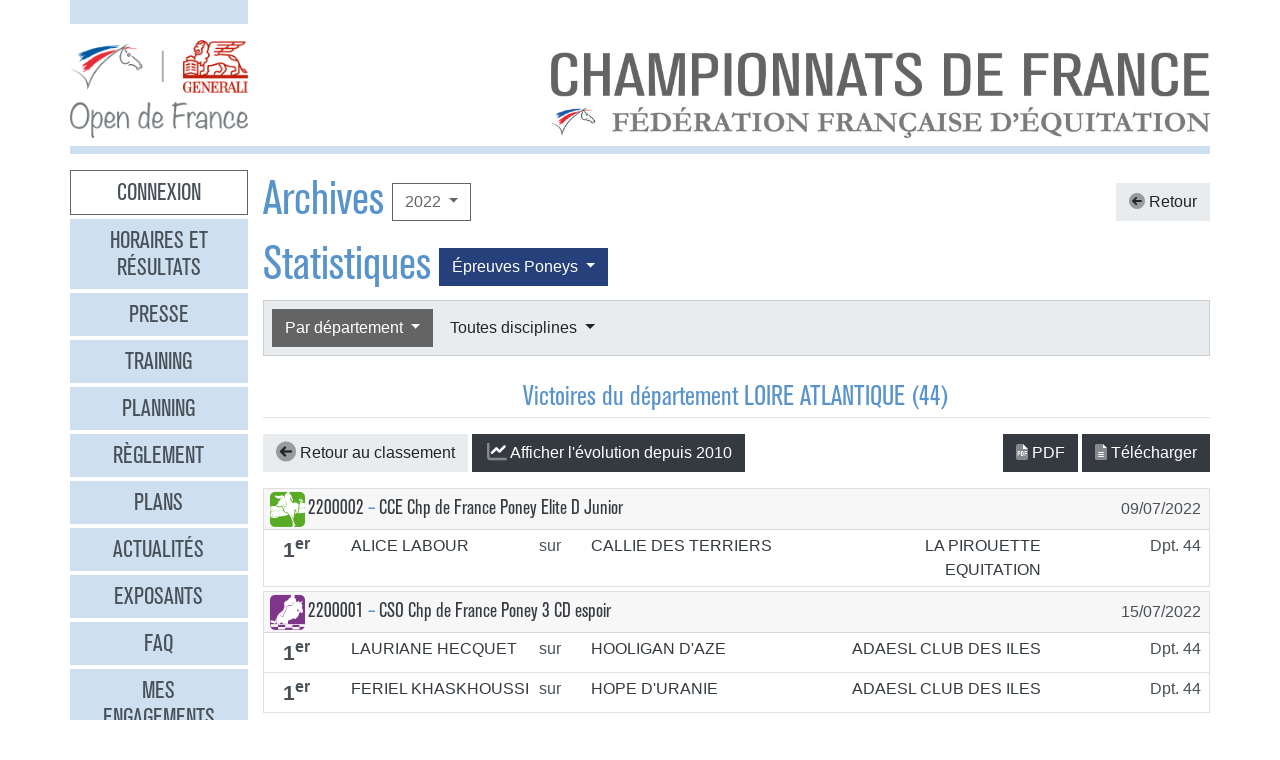

--- FILE ---
content_type: text/html
request_url: https://opendefrance.ffe.com/?cs=4.1a8cfd3225fe16d5670cdca177fffb4f21413e64bb25190af83d4eef1f763b405c021831de40bfb33ad7fd5b56eabb70ca25a8a42ae9c40f8ffb0d770295345c5c62c42731582b46fc29443be24b9663076f78e07003b3e01c522533700e3e434098d653e119f8148e1138defe6a462ab7b4029bb0e2087413812db58d6034da5eb676c016f80a2e1dd3b5f8e25224b90b3a
body_size: 6869
content:
  <!DOCTYPE html PUBLIC "-//W3C//DTD XHTML 1.0 Transitional//EN" "http://www.w3.org/TR/xhtml1/DTD/xhtml1-transitional.dtd">
<html>
    <head>
      <meta content="width=device-width, initial-scale=1" name="viewport" />
      <meta content="text/html; charset=iso-8859-1" http-equiv="Content-Type" />
      <meta content="Les championnats de France d'équitation 2026 à Lamotte-Beuvron, Poneys du 4 au 12 juillet, Clubs du 18 au 26 juillet" name="description" />
      <title>
        GENERALI Open de France 2026 - Archives
      </title>
      <link href="img/favicone.png" rel="icon" type="image/png" />
      <link href="/css/36/gof.css" rel="stylesheet" type="text/css" />
      <link href="/css/36/fontawesome-all.min.css" rel="stylesheet" type="text/css" />
      <link href="/css/36/ffe_disciplines.css" rel="stylesheet" type="text/css" />
      <script src="/js/jquery-1.10.3.min.js" type="text/javascript">
      </script>
      <script src="/js/bootstrap.bundle.min.js" type="text/javascript">
      </script>
      <script src="/js/jquery.freezeheader.js" type="text/javascript">
      </script>
      <script src="/js/gof.js" type="text/javascript">
      </script>
    </head>
    <body>
      <div class="modal" id="identification">
        <div class="modal-dialog">
          <div class="modal-content">
            <div class="modal-header">
              <h4 class="modal-title mb-0">
                Identification
              </h4>
              <button class="close" data-dismiss="modal" type="button">
                <i class="fal fa-times">
                </i>
              </button>
            </div>
            <div class="modal-body">
              <form action="https://www.telemat.org/FFE/sif/-login" class="form-inline" method="post" onsubmit="jQuery('[name=submit_ident] i', this).toggleClass('fa-sign-in fa-circle-notch fa-spin')">
                <input name="cs" type="hidden" value="4.[base64]" />
                <input class="form-control mr-1" name="login" placeholder="Identifiant" size="12" type="text" />
                <input class="form-control mr-1" name="passwd" placeholder="Mot de passe" size="12" type="password" />
                <button class="btn btn-primary" name="submit_ident" type="submit">
                  S'identifier 
                  <i class="far fa-fw fa-sign-in">
                  </i>
                </button>
              </form>
              <br />
            </div>
          </div>
        </div>
        <script>
          jQuery(function() {
})
        </script>
      </div>
      <div class="modal" id="modal-menu">
        <div class="modal-dialog">
          <div class="modal-content">
            <div class="menu list-group">
              <a class="list-group-item list-group-item-action border-0 text-center px-3 py-2 mb-2 mb-md-1 bg-secondary pointer cnx" data-target="#identification" data-toggle="modal" onclick="jQuery('#modal-menu').modal('hide')">Connexion</a>
              <a class="list-group-item list-group-item-action border-0 text-center px-3 py-2 mb-2 mb-md-1 bg-secondary" href="./?cs=4.a38cf7c5b55f1c0750aa4b3c2ab36c6fb1b1">Horaires et r&eacute;sultats</a>
              <a class="list-group-item list-group-item-action border-0 text-center px-3 py-2 mb-2 mb-md-1 bg-secondary" href="./?cs=4.429a07e645ed587421f3c0e86dc9f32ea5f7">Presse</a>
              <a class="list-group-item list-group-item-action border-0 text-center px-3 py-2 mb-2 mb-md-1 bg-secondary" href="./?cs=4.4c8fd215dba6d07cb4c4442f9dbf0ded92ce">Training</a>
              <a class="list-group-item list-group-item-action border-0 text-center px-3 py-2 mb-2 mb-md-1 bg-secondary" href="./?cs=4.5d985f4c2eda8f7ec5b3c90611b838aec4d6">Planning</a>
              <a class="list-group-item list-group-item-action border-0 text-center px-3 py-2 mb-2 mb-md-1 bg-secondary" href="./?cs=4.a08b60d90d4d83ade749c984c36c59ad9aae">R&egrave;glement</a>
              <a class="list-group-item list-group-item-action border-0 text-center px-3 py-2 mb-2 mb-md-1 bg-secondary" href="./?cs=4.539188e5d46d6ee198c12c91f98ad2c4fbda">Plans</a>
              <a class="list-group-item list-group-item-action border-0 text-center px-3 py-2 mb-2 mb-md-1 bg-secondary" href="./?cs=4.438a3d1684eb4db794c5ec64ef15df911a71">Actualit&eacute;s</a>
              <a class="list-group-item list-group-item-action border-0 text-center px-3 py-2 mb-2 mb-md-1 bg-secondary" href="./?cs=4.4a8bc16044d4e2e192fe6cf548ce02177433">Exposants</a>
              <a class="list-group-item list-group-item-action border-0 text-center px-3 py-2 mb-2 mb-md-1 bg-secondary" href="./?cs=4.b88e50fe3ab75525b3c82ed408bf52064551">FAQ</a>
              <a class="list-group-item list-group-item-action border-0 text-center px-3 py-2 mb-2 mb-md-1 bg-secondary" href="./?cs=4.7b8ca8c53da07555b231f660e7b1123e4b4c">Mes engagements</a>
              <a class="list-group-item list-group-item-action border-0 text-center px-3 py-2 mb-2 mb-md-1 bg-secondary" href="./?cs=4.ad8ca440ac788de3e7e8141acd8151c7309e">Statistiques</a>
              <a class="list-group-item list-group-item-action border-0 text-center px-3 py-2 mb-2 mb-md-1 bg-secondary" href="./?cs=4.b287ca88ac587ade60f5deab9bd1c1750d20">Boxes</a>
              <a class="list-group-item list-group-item-action border-0 text-center px-3 py-2 mb-2 mb-md-1 bg-secondary" href="./?cs=4.b09811a941fb8d7ac959c36cfafa1529e0a2">Parking</a>
              <a class="list-group-item list-group-item-action border-0 text-center px-3 py-2 mb-2 mb-md-1 bg-secondary" href="./?cs=4.a38bed75c5142934e5c0e043359ee1d1da18">Hébergement</a>
              <a class="list-group-item list-group-item-action border-0 text-center px-3 py-2 mb-2 mb-md-1 active" href="./?cs=4.b89af00498049e7c63f06f97f96ed6d7de13">Archives</a>
            </div>
            <div class="modal-footer">
              <button class="btn btn-light btn-sm" data-dismiss="modal" type="button">
                Fermer 
                <i class="fal fa-times">
                </i>
              </button>
            </div>
          </div>
        </div>
      </div>
      <div class="container-md px-0">
        <div class="row row-sm mb-3">
          <div class="col-md-3 col-lg-2">
            <div class="bg-secondary pt-3 pb-2">
            </div>
          </div>
        </div>
        <div class="row row-sm">
          <div class="col-5 col-sm-3 col-md-3 col-lg-2">
            <a class="ml-2 ml-md-0" href="/"><img alt="Generali Open de France" class="img-fluid d-block mx-auto" src="/img/2018/logo-gof.png" /></a>
          </div>
          <div class="col offset-sm-2 offset-lg-3 d-sm-flex">
            <div class="flex-fill d-flex flex-column justify-content-end align-items-end pr-2 pr-md-0">
              <img alt="Championnats de France 2026" class="img-fluid d-none d-sm-inline" src="/img/2019/titre.jpg" />
              <a class="btn btn-secondary d-md-none mt-2" data-target="#modal-menu" data-toggle="modal" href="javascript:void(0)">Entrer <i class="far fa-bars"></i></a>
            </div>
          </div>
        </div>
        <div class="mt-2 mb-3 bg-secondary p-1">
        </div>
        <div class="row row-sm">
          <div class="col-md-3 col-lg-2 d-none d-md-block">
            <div class="menu list-group">
              <a class="list-group-item list-group-item-action border-0 text-center px-3 py-2 mb-2 mb-md-1 bg-secondary pointer cnx" data-target="#identification" data-toggle="modal" onclick="jQuery('#modal-menu').modal('hide')">Connexion</a>
              <a class="list-group-item list-group-item-action border-0 text-center px-3 py-2 mb-2 mb-md-1 bg-secondary" href="./?cs=4.a38cf7c5b55f1c0750aa4b3c2ab36c6fb1b1">Horaires et r&eacute;sultats</a>
              <a class="list-group-item list-group-item-action border-0 text-center px-3 py-2 mb-2 mb-md-1 bg-secondary" href="./?cs=4.429a07e645ed587421f3c0e86dc9f32ea5f7">Presse</a>
              <a class="list-group-item list-group-item-action border-0 text-center px-3 py-2 mb-2 mb-md-1 bg-secondary" href="./?cs=4.4c8fd215dba6d07cb4c4442f9dbf0ded92ce">Training</a>
              <a class="list-group-item list-group-item-action border-0 text-center px-3 py-2 mb-2 mb-md-1 bg-secondary" href="./?cs=4.5d985f4c2eda8f7ec5b3c90611b838aec4d6">Planning</a>
              <a class="list-group-item list-group-item-action border-0 text-center px-3 py-2 mb-2 mb-md-1 bg-secondary" href="./?cs=4.a08b60d90d4d83ade749c984c36c59ad9aae">R&egrave;glement</a>
              <a class="list-group-item list-group-item-action border-0 text-center px-3 py-2 mb-2 mb-md-1 bg-secondary" href="./?cs=4.539188e5d46d6ee198c12c91f98ad2c4fbda">Plans</a>
              <a class="list-group-item list-group-item-action border-0 text-center px-3 py-2 mb-2 mb-md-1 bg-secondary" href="./?cs=4.438a3d1684eb4db794c5ec64ef15df911a71">Actualit&eacute;s</a>
              <a class="list-group-item list-group-item-action border-0 text-center px-3 py-2 mb-2 mb-md-1 bg-secondary" href="./?cs=4.4a8bc16044d4e2e192fe6cf548ce02177433">Exposants</a>
              <a class="list-group-item list-group-item-action border-0 text-center px-3 py-2 mb-2 mb-md-1 bg-secondary" href="./?cs=4.b88e50fe3ab75525b3c82ed408bf52064551">FAQ</a>
              <a class="list-group-item list-group-item-action border-0 text-center px-3 py-2 mb-2 mb-md-1 bg-secondary" href="./?cs=4.7b8ca8c53da07555b231f660e7b1123e4b4c">Mes engagements</a>
              <a class="list-group-item list-group-item-action border-0 text-center px-3 py-2 mb-2 mb-md-1 bg-secondary" href="./?cs=4.ad8ca440ac788de3e7e8141acd8151c7309e">Statistiques</a>
              <a class="list-group-item list-group-item-action border-0 text-center px-3 py-2 mb-2 mb-md-1 bg-secondary" href="./?cs=4.b287ca88ac587ade60f5deab9bd1c1750d20">Boxes</a>
              <a class="list-group-item list-group-item-action border-0 text-center px-3 py-2 mb-2 mb-md-1 bg-secondary" href="./?cs=4.b09811a941fb8d7ac959c36cfafa1529e0a2">Parking</a>
              <a class="list-group-item list-group-item-action border-0 text-center px-3 py-2 mb-2 mb-md-1 bg-secondary" href="./?cs=4.a38bed75c5142934e5c0e043359ee1d1da18">Hébergement</a>
              <a class="list-group-item list-group-item-action border-0 text-center px-3 py-2 mb-2 mb-md-1 active" href="./?cs=4.b89af00498049e7c63f06f97f96ed6d7de13">Archives</a>
            </div>
          </div>
          <div class="col-md-9 col-lg-10">
            <div class="px-2 px-md-0" id="page">
              <div class="d-flex align-items-center justify-content-between">
                <div class="d-flex align-items-center">
                  <h1>
                    Archives
                  </h1>
                  <div class="dropdown ml-2">
                    <button class="btn btn-outline-primary  dropdown-toggle" data-toggle="dropdown" type="button">
                      2022
                    </button>
                    <div class="dropdown-menu">
                      <a class="dropdown-item" href="./?cs=4.5d9a7db692f5e04d26c2dc067c74a1ac3bf2304738645772745f02810449a6f7f9d5">2025</a>
                      <a class="dropdown-item" href="./?cs=4.5c9af6b476713593b048d8f25cbbec21ee46304738645772745f02810449a6f7f9d5">2024</a>
                      <a class="dropdown-item" href="./?cs=4.5b9a436ce44ba788243d4c6efcc6761761b2304738645772745f02810449a6f7f9d5">2023</a>
                      <a class="dropdown-item active" href="./?cs=4.5a9a60e05ee5afeffc408b1ed5b999d95590304738645772745f02810449a6f7f9d5">2022</a>
                      <a class="dropdown-item" href="./?cs=4.529ae44134dd61da658fd7e319e4e0a8bcd3304738645772745f02810449a6f7f9d5">2019</a>
                      <a class="dropdown-item" href="./?cs=4.539a4f5c96fbbdaef4f7447b25990de0a4b7304738645772745f02810449a6f7f9d5">2018</a>
                      <a class="dropdown-item" href="./?cs=4.5c9a906c4cda7d0db50f3c2fe68cd58f01b1304738645772745f02810449a6f7f9d5">2017</a>
                      <a class="dropdown-item" href="./?cs=4.5d9aa125151e63fedccb1ec492c0d719d533304738645772745f02810449a6f7f9d5">2016</a>
                      <a class="dropdown-item" href="./?cs=4.5e9a0f5293637b09d4eff0552d9089b67cd0304738645772745f02810449a6f7f9d5">2015</a>
                      <a class="dropdown-item" href="./?cs=4.5f9a99515e0e1b7e4a4a5c6c35f345636c73304738645772745f02810449a6f7f9d5">2014</a>
                      <a class="dropdown-item" href="./?cs=4.589af056455e8faeb897561df85247473bb6304738645772745f02810449a6f7f9d5">2013</a>
                      <a class="dropdown-item" href="./?cs=4.599a10c1317c93980720d71e6bdeba887612304738645772745f02810449a6f7f9d5">2012</a>
                      <a class="dropdown-item" href="./?cs=4.5a9a9c9aec0fab3f8916cc545eacf6d14973304738645772745f02810449a6f7f9d5">2011</a>
                      <a class="dropdown-item" href="./?cs=4.5b9ac55216a3afee589274d2fba690e5f244304738645772745f02810449a6f7f9d5">2010</a>
                      <a class="dropdown-item" href="./?cs=4.539a2bb98c7d4b8d6955420d05016e8b7bec304738645772745f02810449a6f7f9d5">2009</a>
                      <a class="dropdown-item" href="./?cs=4.529ae698e076f7295d2363491558fa6ee73b304738645772745f02810449a6f7f9d5">2008</a>
                      <a class="dropdown-item" href="./?cs=4.5d9aa95ba7dc2bb6f8cbfd9f6980bb8abec6304738645772745f02810449a6f7f9d5">2007</a>
                      <a class="dropdown-item" href="./?cs=4.5c9a310ff6f159f96ac498a048d1927eaace304738645772745f02810449a6f7f9d5">2006</a>
                      <a class="dropdown-item" href="./?cs=4.5f9a4c90e0fa21c4652f42c91dc2606c8ac9304738645772745f02810449a6f7f9d5">2005</a>
                      <a class="dropdown-item" href="./?cs=4.5e9a6dd29f93bbe5cd6c815fa542f4f75e12304738645772745f02810449a6f7f9d5">2004</a>
                    </div>
                  </div>
                </div>
                <a class="btn btn-light" href="./?cs=4.[base64]"><i class="fad fa-arrow-circle-left"></i> Retour</a>
              </div>
              <div class="d-flex align-items-center">
                <h1>
                  Statistiques
                </h1>
                <div class="dropdown ml-2">
                  <button class="btn dropdown-toggle btn-poneys" data-toggle="dropdown" type="button">
                    &Eacute;preuves 
                    Poneys
                  </button>
                  <div class="dropdown-menu">
                    <a class="dropdown-item active" href="./?cs=4.[base64]">&Eacute;preuves Poneys</a>
                    <a class="dropdown-item" href="./?cs=4.[base64]">&Eacute;preuves Clubs</a>
                  </div>
                </div>
              </div>
              <div class="card bg-light mb-4">
                <div class="d-flex p-2" id="board-chpt-stats">
                  <div class="btn-group mr-1">
                    <button class="btn dropdown-toggle btn-primary" data-toggle="dropdown" type="button">
                      Par d&eacute;partement
                    </button>
                    <div class="dropdown-menu">
                      <a class="dropdown-item" href="./?cs=4.[base64]">Type de classement</a>
                      <div class="dropdown-divider">
                      </div>
                      <a class="dropdown-item" href="./?cs=4.[base64]">Par r&eacute;gion</a>
                      <a class="dropdown-item active" href="./?cs=4.[base64]">Par d&eacute;partement</a>
                      <a class="dropdown-item" href="./?cs=4.[base64]">Par club</a>
                      <a class="dropdown-item" href="./?cs=4.[base64]">National</a>
                      <a class="dropdown-item" href="./?cs=4.[base64]">Par race d'&eacute;quid&eacute;</a>
                    </div>
                  </div>
                  <div class="btn-group mr-1">
                    <button class="btn dropdown-toggle btn-light" data-toggle="dropdown" type="button">
                      Toutes disciplines
                    </button>
                    <div class="dropdown-menu">
                      <a class="dropdown-item" href="./?cs=4.[base64]">Toutes disciplines</a>
                      <div class="dropdown-divider">
                      </div>
                      <a class="dropdown-item" href="./?cs=4.[base64]"><i class="ffe-disc ffe-disc_01 ffe-xl text-disc-01" data-disc="01"></i> CSO                                     </a>
                      <a class="dropdown-item" href="./?cs=4.[base64]"><i class="ffe-disc ffe-disc_02 ffe-xl text-disc-02" data-disc="02"></i> CCE                                     </a>
                      <a class="dropdown-item" href="./?cs=4.[base64]"><i class="ffe-disc ffe-disc_03 ffe-xl text-disc-03" data-disc="03"></i> Dressage                                </a>
                      <a class="dropdown-item" href="./?cs=4.[base64]"><i class="ffe-disc ffe-disc_08 ffe-xl text-disc-08" data-disc="08"></i> Coupe Club SO                           </a>
                      <a class="dropdown-item" href="./?cs=4.[base64]"><i class="ffe-disc ffe-disc_10 ffe-xl text-disc-10" data-disc="10"></i> Pony Games                              </a>
                      <a class="dropdown-item" href="./?cs=4.[base64]"><i class="ffe-disc ffe-disc_20 ffe-xl text-disc-20" data-disc="20"></i> Voltige                                 </a>
                      <a class="dropdown-item" href="./?cs=4.[base64]"><i class="ffe-disc ffe-disc_29 ffe-xl text-disc-29" data-disc="29"></i> Equifun                                 </a>
                      <a class="dropdown-item" href="./?cs=4.[base64]"><i class="ffe-disc ffe-disc_30 ffe-xl text-disc-30" data-disc="30"></i> Coupe Club Cross                        </a>
                      <a class="dropdown-item" href="./?cs=4.[base64]"><i class="ffe-disc ffe-disc_33 ffe-xl text-disc-33" data-disc="33"></i> Hunter                                  </a>
                      <a class="dropdown-item" href="./?cs=4.[base64]"><i class="ffe-disc ffe-disc_36 ffe-xl text-disc-36" data-disc="36"></i> Mini Open                               </a>
                      <a class="dropdown-item" href="./?cs=4.[base64]"><i class="ffe-disc ffe-disc_45 ffe-xl text-disc-45" data-disc="45"></i> Western                                 </a>
                      <a class="dropdown-item" href="./?cs=4.[base64]"><i class="ffe-disc ffe-disc_12 ffe-xl text-disc-12" data-disc="12"></i> Equifeel                                </a>
                    </div>
                  </div>
                </div>
              </div>
              <h3 class="border-bottom pb-1 text-center mb-3">
                <span id="titre_quoi">Victoires</span> du d&eacute;partement LOIRE ATLANTIQUE (44)
              </h3>
              <div class="chpt-classement">
                <div>
                  <div class="mb-3">
                    <div class="text-center" id="graph-spinner" style="display:none">
                      <i class="fad fa-3x fa-spinner-third fa-spin text-muted">
                      </i>
                    </div>
                    <div id="graph-box" style="display:none">
                    </div>
                    <div class="d-flex justify-content-between align-items-center">
                      <div>
                        <a class="btn btn-light" href="./?cs=4.[base64]"><i class="fad fa-arrow-circle-left fa-lg"></i> Retour au classement </a>
                        <a class="btn btn-dark toggle-graph" href="javascript: void(0)" onclick="toggleGraph(event)"><i class="fad fa-lg fa-fw fa-chart-line"></i><span class="text-toggle">Afficher</span><span class="text-toggle" style="display:none">Masquer</span> l'évolution depuis 2010</a>
                      </div>
                      <div>
                        <a class="btn btn-dark" href="https://www.telemat.org/FFE/sif/./?cs=4.[base64]" target="print"><i class="fad fa-file-pdf"></i> PDF</a>
                         
                        <a class="btn btn-dark" href="https://www.telemat.org/FFE/sif/classement.csv?cs=4.[base64]" target="csv"><i class="fad fa-file-alt"></i> T&eacute;l&eacute;charger</a>
                      </div>
                    </div>
                    <script>
                      function toggleGraph(e) {
                              jQuery(e.target).children('.text-toggle').toggle();
                              jQuery('#graph-box').fadeToggle();
                              if (jQuery('#graph-box').children().length == 0) {
$.ajax({
beforeSend: function(jqXHR, settings) {
$('#graph-spinner').show();
},
success: function(data) {
$('#graph-box').html(data);
},
complete: function(jqXHR, textStatus) {
$('#graph-spinner').hide();
},
dataType: 'html',
context: this,
url: './?cs=4.[base64]'
});

                              }
                          }
                    </script>
                  </div>
                  <div class="text-center" id="spinner">
                    <i class="fad fa-3x fa-spinner-third fa-spin text-muted">
                    </i>
                  </div>
                  <div id="lsteng">
                  </div>
                  <script>
                    $(function() {
                                $.ajax({
beforeSend: function(jqXHR, settings) {
$('#spinner').show();
},
success: function(data) {
$('#lsteng').html(data);
},
complete: function(jqXHR, textStatus) {
$('#spinner').hide();
},
dataType: 'html',
url: './?cs=4.[base64]'
});
                               });
                  </script>
                </div>
              </div>
            </div>
          </div>
        </div>
        <div class="bg-secondary p-2 my-2 text-right">
          <span class="d-none d-md-inline">Restez connectés </span>
          <a class="btn btn-link" href="http://www.facebook.com/pages/GENERALI-OPEN-DE-FRANCE-Page-Officielle/150649951669778" target="_blank"><i class="fab fa-facebook couleur-facebook fa-2x"></i></a>
          <a class="btn btn-link" href="https://www.instagram.com/generali.opendefrance/" target="_blank"><i class="fab fa-instagram couleur-instagram fa-2x"></i></a>
          <a class="btn btn-link" href="https://www.ffe.com" target="_blank"><img alt="FFE" src="/img/2019/logo-ffe.png" title="FFE" /></a>
          <a class="btn btn-link" href="https://www.ffe.com/parc" target="_blank"><img alt="Parc équestre fédéral" src="/img/2019/logo-parc.png" title="Parc équestre fédéral" /></a>
          <a class="btn btn-link" href="https://www.generali.fr" target="_blank"><img alt="Generali" src="/img/2019/logo-generali.png" title="Generali" /></a>
          <a class="btn btn-link" href="http://www.regioncentre.fr" target="_blank"><img alt="Région Centre" src="/img/2017/logo-regioncentre.jpg" title="Région Centre" /></a>
          <a class="btn btn-link" href="http://www.le-loir-et-cher.fr" target="_blank"><img alt="Loir et Cher" src="/img/2019/logo-loiretcher.png" title="Loir et Cher" /></a>
        </div>
      </div>
      <div id="credits">
        <a href="http://sports.eii.fr" target="_blank">R&eacute;alisation <span class="nom e2i">SAS</span><img src="img/logo_e2i_sports.png" style="vertical-align:middle;" /></a>
         &mdash; 
        <a class="pointer" data-target="#identification" data-toggle="modal">Connexion</a>
         &mdash; 
        <a href="./?cs=4.548c0e66b01bed30fc286c7674355c1045599001a7b9eb469d332522f2b7abcfa599">Mentions légales</a>
         &mdash; 
        <a href="https://www.ffe.com/rgpd" target="_blank">Politique de confidentialité</a>
      </div>
      <script>
        var _paq = window._paq = window._paq || [];
                      // tracker methods like 'setCustomDimension' should be called before 'trackPageView'
                      _paq.push(['trackPageView']);
                      _paq.push(['enableLinkTracking']);
                      (function() {
                          var u='https://matomo.ffe.com/';
                          _paq.push(['setTrackerUrl', u+'matomo.php']);
                          _paq.push(['setSiteId', '14']);
                          var d=document, g=d.createElement('script'), s=d.getElementsByTagName('script')[0];
                          g.async=true; g.src=u+'matomo.js'; s.parentNode.insertBefore(g,s);
                      })();
      </script>
    </body>
  </html>


--- FILE ---
content_type: text/xml
request_url: https://opendefrance.ffe.com/?cs=4.a4cb21f522c9b813c002227c4e14fa8025060fdf4810a2a0b7d7cbc2b550784dc7e591da27f8c7bb1719c69b74982358b1b9c9e6060f612588de1622f7f4e06d14548c55218acb69ab31d9ec94448c6bff291a2b00ca662d5def2776165098828b7fe01fe0eca1f1f7a403eefc7d7ead95d681d16158e7a9bdfacd1607e503ab78626d466f1ad6556d6f0b9af9e08e92e523
body_size: 1430
content:
<?xml version="1.0" encoding="utf-8" standalone="yes"?> <div>
   <div id="lstengs">
     <div class="card bg-white mb-1">
       <div class="card-header d-flex justify-content-between align-items-center px-2 py-1">
         <div class="h5 mb-0">
           <span class="ffe-stack ffe-1x m-n1"><i class="fas fa-stack-2x fa-square text-disc-02"></i><i class="ffe-disc ffe-disc_02 ffe-2x ffe-stack-1x text-disc-02-inverse" data-disc="02"></i></span>
           <a class="text-dark" href="https://www.telemat.org/FFE/sif/./?cs=4.b9cd7d56ba86897631cc1c301e2187706ed334a5bb867fb9d22009c7689ee32291cb" target="sif" title="Afficher le concours">2200002</a>
            – 
           <a class="text-dark" href="https://www.telemat.org/FFE/sif/./?cs=4.08cdf8816eae916887f0ae49e40b6f52e83b162230bcc177f53d4556f766a7b6c72061ba73ea41ca2f68fc360717e6e1fe13" target="sif" title="Afficher l'épreuve">CCE Chp de France Poney Elite D Junior</a>
         </div>
         <div>
           09/07/2022
         </div>
       </div>
       <div class="list-group list-group-flush mb-0">
         <div class="list-group-item px-2 py-1">
           <div class="row">
             <div class="col-md-1 text-center" style="font-size: 1.3em">
               <strong title="Classement"><span>1<sup>er</sup></span></strong>
             </div>
             <div class="col-md-3">
               <a class="text-dark" href="https://www.telemat.org/FFE/sif/./?cs=4.3cb2e54910bba184aab3f8c1ee3aedae92a36e2c7a0dc98033b6106350c058a93970" target="sif" title="Afficher la fiche du cavalier">ALICE LABOUR</a>
               <span class="float-lg-right float-xl-right">sur</span>
             </div>
             <div class="col-md-3">
               <a class="text-dark" href="https://www.telemat.org/FFE/sif/./?cs=4.a9b2a9c942afd33690be2992ab990e921f7bc6d8a3c09b9d392812915f754ce832fc" target="sif" title="Afficher la fiche de l'équidé">CALLIE DES TERRIERS</a>
             </div>
             <div class="col-md-3 text-right">
               <a class="text-dark" href="https://www.telemat.org/FFE/sif/./?cs=4.1fcf8282ae800e92383af403a9b1d9b05a741fde3520a6338d7a1a1217186ddb306e" target="sif" title="Afficher la fiche du club">LA PIROUETTE EQUITATION</a>
             </div>
             <div class="col-md-2 text-right">
               Dpt.
               44
             </div>
           </div>
         </div>
       </div>
     </div>
     <div class="card bg-white mb-1">
       <div class="card-header d-flex justify-content-between align-items-center px-2 py-1">
         <div class="h5 mb-0">
           <span class="ffe-stack ffe-1x m-n1"><i class="fas fa-stack-2x fa-square text-disc-01"></i><i class="ffe-disc ffe-disc_01 ffe-2x ffe-stack-1x text-disc-01-inverse" data-disc="01"></i></span>
           <a class="text-dark" href="https://www.telemat.org/FFE/sif/./?cs=4.bacd81c408bec117281d7364c833e679bc7734a5bb867fb9d22009c7689ee32291cb" target="sif" title="Afficher le concours">2200001</a>
            – 
           <a class="text-dark" href="https://www.telemat.org/FFE/sif/./?cs=4.06cd0460ca1ec66c128727b4d4bbc79d9763c0e7897274685b72d7009c7bb91b202561ba73ea41ca2f68fc360717e6e1fe13" target="sif" title="Afficher l'épreuve">CSO Chp de France Poney 3 CD espoir</a>
         </div>
         <div>
           15/07/2022
         </div>
       </div>
       <div class="list-group list-group-flush mb-0">
         <div class="list-group-item px-2 py-1">
           <div class="row">
             <div class="col-md-1 text-center" style="font-size: 1.3em">
               <strong title="Classement"><span>1<sup>er</sup></span></strong>
             </div>
             <div class="col-md-3">
               <a class="text-dark" href="https://www.telemat.org/FFE/sif/./?cs=4.30be1476bef09477f5831e60197a93cef95e402cca545479a7f4e4a0d06f1f9b6147" target="sif" title="Afficher la fiche du cavalier">LAURIANE HECQUET</a>
               <span class="float-lg-right float-xl-right">sur</span>
             </div>
             <div class="col-md-3">
               <a class="text-dark" href="https://www.telemat.org/FFE/sif/./?cs=4.aead17b2ea3f7c80fb8c9333472f21a53eaa1a8447b1a35fa24bc955b5db9e4cb80d" target="sif" title="Afficher la fiche de l'équidé">HOOLIGAN D'AZE</a>
             </div>
             <div class="col-md-3 text-right">
               <a class="text-dark" href="https://www.telemat.org/FFE/sif/./?cs=4.1ecf8282ae800e92383af403a9b1d9b05a740bc205f06fddb1d718b2d6faa5a0fa4f" target="sif" title="Afficher la fiche du club">ADAESL CLUB DES ILES</a>
             </div>
             <div class="col-md-2 text-right">
               Dpt.
               44
             </div>
           </div>
         </div>
         <div class="list-group-item px-2 py-1">
           <div class="row">
             <div class="col-md-1 text-center" style="font-size: 1.3em">
               <strong title="Classement"><span>1<sup>er</sup></span></strong>
             </div>
             <div class="col-md-3">
               <a class="text-dark" href="https://www.telemat.org/FFE/sif/./?cs=4.2fabee391b0917074f31f4fcde96cad32f7fad979eca5dac9af775d5480e709e9bcb" target="sif" title="Afficher la fiche du cavalier">FERIEL KHASKHOUSSI</a>
               <span class="float-lg-right float-xl-right">sur</span>
             </div>
             <div class="col-md-3">
               <a class="text-dark" href="https://www.telemat.org/FFE/sif/./?cs=4.aab14bd685e646477efa15ddf38529c0482055cb91808052835f8c99d009e2ad9233" target="sif" title="Afficher la fiche de l'équidé">HOPE D'URANIE</a>
             </div>
             <div class="col-md-3 text-right">
               <a class="text-dark" href="https://www.telemat.org/FFE/sif/./?cs=4.1ecf8282ae800e92383af403a9b1d9b05a740bc205f06fddb1d718b2d6faa5a0fa4f" target="sif" title="Afficher la fiche du club">ADAESL CLUB DES ILES</a>
             </div>
             <div class="col-md-2 text-right">
               Dpt.
               44
             </div>
           </div>
         </div>
       </div>
     </div>
   </div>
 </div>
